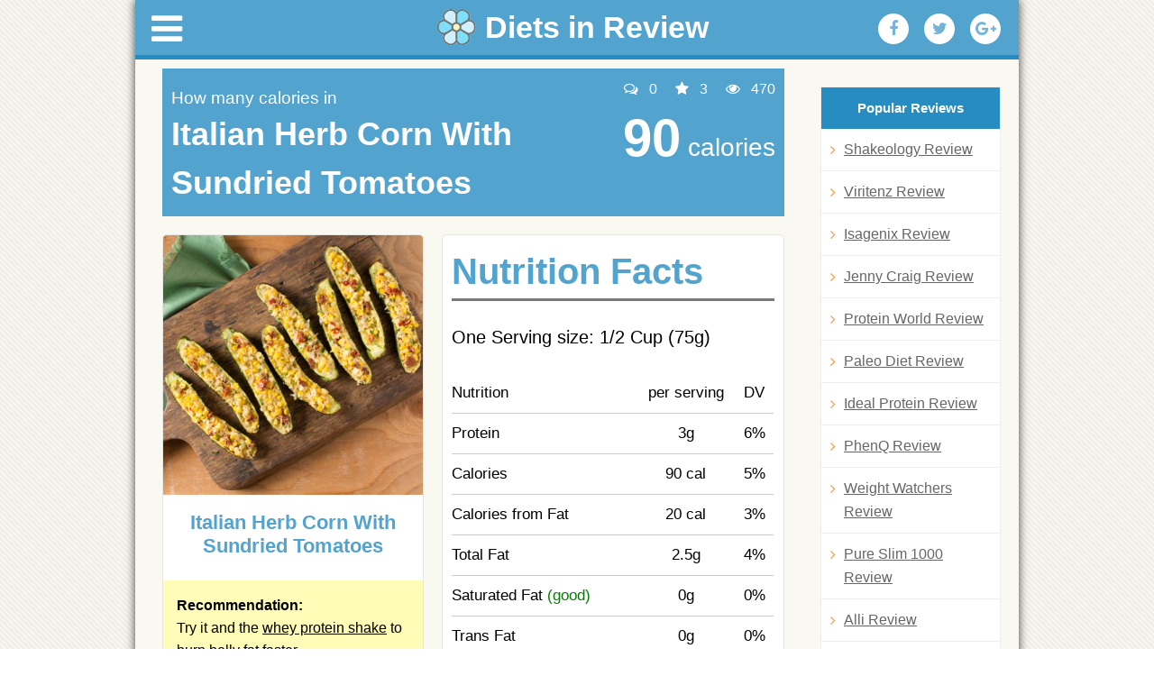

--- FILE ---
content_type: text/html; charset=UTF-8
request_url: https://dietsinreview.com/diet_column/food/?id=3427
body_size: 13078
content:
<!DOCTYPE html>
<html lang="en-US">
<head>
<meta charset="UTF-8" />
<meta name="viewport" content="width=device-width, initial-scale=1.0">
<meta name="description" content="There are 90 calories in 1/2 Cup (75g) of Italian Herb Corn With Sundried Tomatoes. Visit us to check ingredients, recipes and weight loss life hacks that you can do with Italian Herb Corn">
		


<title>Italian Herb Corn With Sundried Tomatoes - Calories, Nutrition Facts, Recipes</title>
<link rel="profile" href="https://gmpg.org/xfn/11" />
<link rel="stylesheet" type="text/css" media="all" href="https://dietsinreview.com/diet_column/wp-content/themes/dietsinreview/style.css" />
<link rel="stylesheet" href="https://dietsinreview.com/diet_column/wp-content/themes/dietsinreview/css/font-awesome.min.css">
<link type="text/css" rel="stylesheet" href="https://dietsinreview.com/diet_column/wp-content/themes/dietsinreview/css/jquery.mmenu.all.css" />


<meta name='robots' content='max-image-preview:large' />
<link rel="alternate" title="oEmbed (JSON)" type="application/json+oembed" href="https://dietsinreview.com/diet_column/wp-json/oembed/1.0/embed?url=https%3A%2F%2Fdietsinreview.com%2Fdiet_column%2Ffood%2F" />
<link rel="alternate" title="oEmbed (XML)" type="text/xml+oembed" href="https://dietsinreview.com/diet_column/wp-json/oembed/1.0/embed?url=https%3A%2F%2Fdietsinreview.com%2Fdiet_column%2Ffood%2F&#038;format=xml" />
<style id='wp-img-auto-sizes-contain-inline-css' type='text/css'>
img:is([sizes=auto i],[sizes^="auto," i]){contain-intrinsic-size:3000px 1500px}
/*# sourceURL=wp-img-auto-sizes-contain-inline-css */
</style>
<style id='wp-emoji-styles-inline-css' type='text/css'>

	img.wp-smiley, img.emoji {
		display: inline !important;
		border: none !important;
		box-shadow: none !important;
		height: 1em !important;
		width: 1em !important;
		margin: 0 0.07em !important;
		vertical-align: -0.1em !important;
		background: none !important;
		padding: 0 !important;
	}
/*# sourceURL=wp-emoji-styles-inline-css */
</style>
<style id='wp-block-library-inline-css' type='text/css'>
:root{--wp-block-synced-color:#7a00df;--wp-block-synced-color--rgb:122,0,223;--wp-bound-block-color:var(--wp-block-synced-color);--wp-editor-canvas-background:#ddd;--wp-admin-theme-color:#007cba;--wp-admin-theme-color--rgb:0,124,186;--wp-admin-theme-color-darker-10:#006ba1;--wp-admin-theme-color-darker-10--rgb:0,107,160.5;--wp-admin-theme-color-darker-20:#005a87;--wp-admin-theme-color-darker-20--rgb:0,90,135;--wp-admin-border-width-focus:2px}@media (min-resolution:192dpi){:root{--wp-admin-border-width-focus:1.5px}}.wp-element-button{cursor:pointer}:root .has-very-light-gray-background-color{background-color:#eee}:root .has-very-dark-gray-background-color{background-color:#313131}:root .has-very-light-gray-color{color:#eee}:root .has-very-dark-gray-color{color:#313131}:root .has-vivid-green-cyan-to-vivid-cyan-blue-gradient-background{background:linear-gradient(135deg,#00d084,#0693e3)}:root .has-purple-crush-gradient-background{background:linear-gradient(135deg,#34e2e4,#4721fb 50%,#ab1dfe)}:root .has-hazy-dawn-gradient-background{background:linear-gradient(135deg,#faaca8,#dad0ec)}:root .has-subdued-olive-gradient-background{background:linear-gradient(135deg,#fafae1,#67a671)}:root .has-atomic-cream-gradient-background{background:linear-gradient(135deg,#fdd79a,#004a59)}:root .has-nightshade-gradient-background{background:linear-gradient(135deg,#330968,#31cdcf)}:root .has-midnight-gradient-background{background:linear-gradient(135deg,#020381,#2874fc)}:root{--wp--preset--font-size--normal:16px;--wp--preset--font-size--huge:42px}.has-regular-font-size{font-size:1em}.has-larger-font-size{font-size:2.625em}.has-normal-font-size{font-size:var(--wp--preset--font-size--normal)}.has-huge-font-size{font-size:var(--wp--preset--font-size--huge)}.has-text-align-center{text-align:center}.has-text-align-left{text-align:left}.has-text-align-right{text-align:right}.has-fit-text{white-space:nowrap!important}#end-resizable-editor-section{display:none}.aligncenter{clear:both}.items-justified-left{justify-content:flex-start}.items-justified-center{justify-content:center}.items-justified-right{justify-content:flex-end}.items-justified-space-between{justify-content:space-between}.screen-reader-text{border:0;clip-path:inset(50%);height:1px;margin:-1px;overflow:hidden;padding:0;position:absolute;width:1px;word-wrap:normal!important}.screen-reader-text:focus{background-color:#ddd;clip-path:none;color:#444;display:block;font-size:1em;height:auto;left:5px;line-height:normal;padding:15px 23px 14px;text-decoration:none;top:5px;width:auto;z-index:100000}html :where(.has-border-color){border-style:solid}html :where([style*=border-top-color]){border-top-style:solid}html :where([style*=border-right-color]){border-right-style:solid}html :where([style*=border-bottom-color]){border-bottom-style:solid}html :where([style*=border-left-color]){border-left-style:solid}html :where([style*=border-width]){border-style:solid}html :where([style*=border-top-width]){border-top-style:solid}html :where([style*=border-right-width]){border-right-style:solid}html :where([style*=border-bottom-width]){border-bottom-style:solid}html :where([style*=border-left-width]){border-left-style:solid}html :where(img[class*=wp-image-]){height:auto;max-width:100%}:where(figure){margin:0 0 1em}html :where(.is-position-sticky){--wp-admin--admin-bar--position-offset:var(--wp-admin--admin-bar--height,0px)}@media screen and (max-width:600px){html :where(.is-position-sticky){--wp-admin--admin-bar--position-offset:0px}}

/*# sourceURL=wp-block-library-inline-css */
</style><style id='global-styles-inline-css' type='text/css'>
:root{--wp--preset--aspect-ratio--square: 1;--wp--preset--aspect-ratio--4-3: 4/3;--wp--preset--aspect-ratio--3-4: 3/4;--wp--preset--aspect-ratio--3-2: 3/2;--wp--preset--aspect-ratio--2-3: 2/3;--wp--preset--aspect-ratio--16-9: 16/9;--wp--preset--aspect-ratio--9-16: 9/16;--wp--preset--color--black: #000000;--wp--preset--color--cyan-bluish-gray: #abb8c3;--wp--preset--color--white: #ffffff;--wp--preset--color--pale-pink: #f78da7;--wp--preset--color--vivid-red: #cf2e2e;--wp--preset--color--luminous-vivid-orange: #ff6900;--wp--preset--color--luminous-vivid-amber: #fcb900;--wp--preset--color--light-green-cyan: #7bdcb5;--wp--preset--color--vivid-green-cyan: #00d084;--wp--preset--color--pale-cyan-blue: #8ed1fc;--wp--preset--color--vivid-cyan-blue: #0693e3;--wp--preset--color--vivid-purple: #9b51e0;--wp--preset--gradient--vivid-cyan-blue-to-vivid-purple: linear-gradient(135deg,rgb(6,147,227) 0%,rgb(155,81,224) 100%);--wp--preset--gradient--light-green-cyan-to-vivid-green-cyan: linear-gradient(135deg,rgb(122,220,180) 0%,rgb(0,208,130) 100%);--wp--preset--gradient--luminous-vivid-amber-to-luminous-vivid-orange: linear-gradient(135deg,rgb(252,185,0) 0%,rgb(255,105,0) 100%);--wp--preset--gradient--luminous-vivid-orange-to-vivid-red: linear-gradient(135deg,rgb(255,105,0) 0%,rgb(207,46,46) 100%);--wp--preset--gradient--very-light-gray-to-cyan-bluish-gray: linear-gradient(135deg,rgb(238,238,238) 0%,rgb(169,184,195) 100%);--wp--preset--gradient--cool-to-warm-spectrum: linear-gradient(135deg,rgb(74,234,220) 0%,rgb(151,120,209) 20%,rgb(207,42,186) 40%,rgb(238,44,130) 60%,rgb(251,105,98) 80%,rgb(254,248,76) 100%);--wp--preset--gradient--blush-light-purple: linear-gradient(135deg,rgb(255,206,236) 0%,rgb(152,150,240) 100%);--wp--preset--gradient--blush-bordeaux: linear-gradient(135deg,rgb(254,205,165) 0%,rgb(254,45,45) 50%,rgb(107,0,62) 100%);--wp--preset--gradient--luminous-dusk: linear-gradient(135deg,rgb(255,203,112) 0%,rgb(199,81,192) 50%,rgb(65,88,208) 100%);--wp--preset--gradient--pale-ocean: linear-gradient(135deg,rgb(255,245,203) 0%,rgb(182,227,212) 50%,rgb(51,167,181) 100%);--wp--preset--gradient--electric-grass: linear-gradient(135deg,rgb(202,248,128) 0%,rgb(113,206,126) 100%);--wp--preset--gradient--midnight: linear-gradient(135deg,rgb(2,3,129) 0%,rgb(40,116,252) 100%);--wp--preset--font-size--small: 13px;--wp--preset--font-size--medium: 20px;--wp--preset--font-size--large: 36px;--wp--preset--font-size--x-large: 42px;--wp--preset--spacing--20: 0.44rem;--wp--preset--spacing--30: 0.67rem;--wp--preset--spacing--40: 1rem;--wp--preset--spacing--50: 1.5rem;--wp--preset--spacing--60: 2.25rem;--wp--preset--spacing--70: 3.38rem;--wp--preset--spacing--80: 5.06rem;--wp--preset--shadow--natural: 6px 6px 9px rgba(0, 0, 0, 0.2);--wp--preset--shadow--deep: 12px 12px 50px rgba(0, 0, 0, 0.4);--wp--preset--shadow--sharp: 6px 6px 0px rgba(0, 0, 0, 0.2);--wp--preset--shadow--outlined: 6px 6px 0px -3px rgb(255, 255, 255), 6px 6px rgb(0, 0, 0);--wp--preset--shadow--crisp: 6px 6px 0px rgb(0, 0, 0);}:where(.is-layout-flex){gap: 0.5em;}:where(.is-layout-grid){gap: 0.5em;}body .is-layout-flex{display: flex;}.is-layout-flex{flex-wrap: wrap;align-items: center;}.is-layout-flex > :is(*, div){margin: 0;}body .is-layout-grid{display: grid;}.is-layout-grid > :is(*, div){margin: 0;}:where(.wp-block-columns.is-layout-flex){gap: 2em;}:where(.wp-block-columns.is-layout-grid){gap: 2em;}:where(.wp-block-post-template.is-layout-flex){gap: 1.25em;}:where(.wp-block-post-template.is-layout-grid){gap: 1.25em;}.has-black-color{color: var(--wp--preset--color--black) !important;}.has-cyan-bluish-gray-color{color: var(--wp--preset--color--cyan-bluish-gray) !important;}.has-white-color{color: var(--wp--preset--color--white) !important;}.has-pale-pink-color{color: var(--wp--preset--color--pale-pink) !important;}.has-vivid-red-color{color: var(--wp--preset--color--vivid-red) !important;}.has-luminous-vivid-orange-color{color: var(--wp--preset--color--luminous-vivid-orange) !important;}.has-luminous-vivid-amber-color{color: var(--wp--preset--color--luminous-vivid-amber) !important;}.has-light-green-cyan-color{color: var(--wp--preset--color--light-green-cyan) !important;}.has-vivid-green-cyan-color{color: var(--wp--preset--color--vivid-green-cyan) !important;}.has-pale-cyan-blue-color{color: var(--wp--preset--color--pale-cyan-blue) !important;}.has-vivid-cyan-blue-color{color: var(--wp--preset--color--vivid-cyan-blue) !important;}.has-vivid-purple-color{color: var(--wp--preset--color--vivid-purple) !important;}.has-black-background-color{background-color: var(--wp--preset--color--black) !important;}.has-cyan-bluish-gray-background-color{background-color: var(--wp--preset--color--cyan-bluish-gray) !important;}.has-white-background-color{background-color: var(--wp--preset--color--white) !important;}.has-pale-pink-background-color{background-color: var(--wp--preset--color--pale-pink) !important;}.has-vivid-red-background-color{background-color: var(--wp--preset--color--vivid-red) !important;}.has-luminous-vivid-orange-background-color{background-color: var(--wp--preset--color--luminous-vivid-orange) !important;}.has-luminous-vivid-amber-background-color{background-color: var(--wp--preset--color--luminous-vivid-amber) !important;}.has-light-green-cyan-background-color{background-color: var(--wp--preset--color--light-green-cyan) !important;}.has-vivid-green-cyan-background-color{background-color: var(--wp--preset--color--vivid-green-cyan) !important;}.has-pale-cyan-blue-background-color{background-color: var(--wp--preset--color--pale-cyan-blue) !important;}.has-vivid-cyan-blue-background-color{background-color: var(--wp--preset--color--vivid-cyan-blue) !important;}.has-vivid-purple-background-color{background-color: var(--wp--preset--color--vivid-purple) !important;}.has-black-border-color{border-color: var(--wp--preset--color--black) !important;}.has-cyan-bluish-gray-border-color{border-color: var(--wp--preset--color--cyan-bluish-gray) !important;}.has-white-border-color{border-color: var(--wp--preset--color--white) !important;}.has-pale-pink-border-color{border-color: var(--wp--preset--color--pale-pink) !important;}.has-vivid-red-border-color{border-color: var(--wp--preset--color--vivid-red) !important;}.has-luminous-vivid-orange-border-color{border-color: var(--wp--preset--color--luminous-vivid-orange) !important;}.has-luminous-vivid-amber-border-color{border-color: var(--wp--preset--color--luminous-vivid-amber) !important;}.has-light-green-cyan-border-color{border-color: var(--wp--preset--color--light-green-cyan) !important;}.has-vivid-green-cyan-border-color{border-color: var(--wp--preset--color--vivid-green-cyan) !important;}.has-pale-cyan-blue-border-color{border-color: var(--wp--preset--color--pale-cyan-blue) !important;}.has-vivid-cyan-blue-border-color{border-color: var(--wp--preset--color--vivid-cyan-blue) !important;}.has-vivid-purple-border-color{border-color: var(--wp--preset--color--vivid-purple) !important;}.has-vivid-cyan-blue-to-vivid-purple-gradient-background{background: var(--wp--preset--gradient--vivid-cyan-blue-to-vivid-purple) !important;}.has-light-green-cyan-to-vivid-green-cyan-gradient-background{background: var(--wp--preset--gradient--light-green-cyan-to-vivid-green-cyan) !important;}.has-luminous-vivid-amber-to-luminous-vivid-orange-gradient-background{background: var(--wp--preset--gradient--luminous-vivid-amber-to-luminous-vivid-orange) !important;}.has-luminous-vivid-orange-to-vivid-red-gradient-background{background: var(--wp--preset--gradient--luminous-vivid-orange-to-vivid-red) !important;}.has-very-light-gray-to-cyan-bluish-gray-gradient-background{background: var(--wp--preset--gradient--very-light-gray-to-cyan-bluish-gray) !important;}.has-cool-to-warm-spectrum-gradient-background{background: var(--wp--preset--gradient--cool-to-warm-spectrum) !important;}.has-blush-light-purple-gradient-background{background: var(--wp--preset--gradient--blush-light-purple) !important;}.has-blush-bordeaux-gradient-background{background: var(--wp--preset--gradient--blush-bordeaux) !important;}.has-luminous-dusk-gradient-background{background: var(--wp--preset--gradient--luminous-dusk) !important;}.has-pale-ocean-gradient-background{background: var(--wp--preset--gradient--pale-ocean) !important;}.has-electric-grass-gradient-background{background: var(--wp--preset--gradient--electric-grass) !important;}.has-midnight-gradient-background{background: var(--wp--preset--gradient--midnight) !important;}.has-small-font-size{font-size: var(--wp--preset--font-size--small) !important;}.has-medium-font-size{font-size: var(--wp--preset--font-size--medium) !important;}.has-large-font-size{font-size: var(--wp--preset--font-size--large) !important;}.has-x-large-font-size{font-size: var(--wp--preset--font-size--x-large) !important;}
/*# sourceURL=global-styles-inline-css */
</style>

<style id='classic-theme-styles-inline-css' type='text/css'>
/*! This file is auto-generated */
.wp-block-button__link{color:#fff;background-color:#32373c;border-radius:9999px;box-shadow:none;text-decoration:none;padding:calc(.667em + 2px) calc(1.333em + 2px);font-size:1.125em}.wp-block-file__button{background:#32373c;color:#fff;text-decoration:none}
/*# sourceURL=/wp-includes/css/classic-themes.min.css */
</style>
<link rel='stylesheet' id='dashicons-css' href='https://dietsinreview.com/diet_column/wp-includes/css/dashicons.min.css?ver=6.9' type='text/css' media='all' />
<link rel='stylesheet' id='admin-bar-css' href='https://dietsinreview.com/diet_column/wp-includes/css/admin-bar.min.css?ver=6.9' type='text/css' media='all' />
<style id='admin-bar-inline-css' type='text/css'>

    /* Hide CanvasJS credits for P404 charts specifically */
    #p404RedirectChart .canvasjs-chart-credit {
        display: none !important;
    }
    
    #p404RedirectChart canvas {
        border-radius: 6px;
    }

    .p404-redirect-adminbar-weekly-title {
        font-weight: bold;
        font-size: 14px;
        color: #fff;
        margin-bottom: 6px;
    }

    #wpadminbar #wp-admin-bar-p404_free_top_button .ab-icon:before {
        content: "\f103";
        color: #dc3545;
        top: 3px;
    }
    
    #wp-admin-bar-p404_free_top_button .ab-item {
        min-width: 80px !important;
        padding: 0px !important;
    }
    
    /* Ensure proper positioning and z-index for P404 dropdown */
    .p404-redirect-adminbar-dropdown-wrap { 
        min-width: 0; 
        padding: 0;
        position: static !important;
    }
    
    #wpadminbar #wp-admin-bar-p404_free_top_button_dropdown {
        position: static !important;
    }
    
    #wpadminbar #wp-admin-bar-p404_free_top_button_dropdown .ab-item {
        padding: 0 !important;
        margin: 0 !important;
    }
    
    .p404-redirect-dropdown-container {
        min-width: 340px;
        padding: 18px 18px 12px 18px;
        background: #23282d !important;
        color: #fff;
        border-radius: 12px;
        box-shadow: 0 8px 32px rgba(0,0,0,0.25);
        margin-top: 10px;
        position: relative !important;
        z-index: 999999 !important;
        display: block !important;
        border: 1px solid #444;
    }
    
    /* Ensure P404 dropdown appears on hover */
    #wpadminbar #wp-admin-bar-p404_free_top_button .p404-redirect-dropdown-container { 
        display: none !important;
    }
    
    #wpadminbar #wp-admin-bar-p404_free_top_button:hover .p404-redirect-dropdown-container { 
        display: block !important;
    }
    
    #wpadminbar #wp-admin-bar-p404_free_top_button:hover #wp-admin-bar-p404_free_top_button_dropdown .p404-redirect-dropdown-container {
        display: block !important;
    }
    
    .p404-redirect-card {
        background: #2c3338;
        border-radius: 8px;
        padding: 18px 18px 12px 18px;
        box-shadow: 0 2px 8px rgba(0,0,0,0.07);
        display: flex;
        flex-direction: column;
        align-items: flex-start;
        border: 1px solid #444;
    }
    
    .p404-redirect-btn {
        display: inline-block;
        background: #dc3545;
        color: #fff !important;
        font-weight: bold;
        padding: 5px 22px;
        border-radius: 8px;
        text-decoration: none;
        font-size: 17px;
        transition: background 0.2s, box-shadow 0.2s;
        margin-top: 8px;
        box-shadow: 0 2px 8px rgba(220,53,69,0.15);
        text-align: center;
        line-height: 1.6;
    }
    
    .p404-redirect-btn:hover {
        background: #c82333;
        color: #fff !important;
        box-shadow: 0 4px 16px rgba(220,53,69,0.25);
    }
    
    /* Prevent conflicts with other admin bar dropdowns */
    #wpadminbar .ab-top-menu > li:hover > .ab-item,
    #wpadminbar .ab-top-menu > li.hover > .ab-item {
        z-index: auto;
    }
    
    #wpadminbar #wp-admin-bar-p404_free_top_button:hover > .ab-item {
        z-index: 999998 !important;
    }
    
/*# sourceURL=admin-bar-inline-css */
</style>
<link rel='stylesheet' id='titan-adminbar-styles-css' href='https://dietsinreview.com/diet_column/wp-content/plugins/anti-spam/assets/css/admin-bar.css?ver=7.3.5' type='text/css' media='all' />
<link rel='stylesheet' id='wp-postratings-css' href='https://dietsinreview.com/diet_column/wp-content/plugins/wp-postratings/css/postratings-css.css?ver=1.91.2' type='text/css' media='all' />
<link rel='stylesheet' id='style-fancybox-css' href='https://dietsinreview.com/diet_column/wp-content/themes/dietsinreview/css/jquery.fancybox.css?ver=6.9' type='text/css' media='all' />
<script type="text/javascript" src="https://dietsinreview.com/diet_column/wp-includes/js/jquery/jquery.min.js?ver=3.7.1" id="jquery-core-js"></script>
<script type="text/javascript" src="https://dietsinreview.com/diet_column/wp-includes/js/jquery/jquery-migrate.min.js?ver=3.4.1" id="jquery-migrate-js"></script>
<link rel="https://api.w.org/" href="https://dietsinreview.com/diet_column/wp-json/" /><link rel="alternate" title="JSON" type="application/json" href="https://dietsinreview.com/diet_column/wp-json/wp/v2/pages/104534" /><link rel="EditURI" type="application/rsd+xml" title="RSD" href="https://dietsinreview.com/diet_column/xmlrpc.php?rsd" />
<meta name="generator" content="WordPress 6.9" />
<link rel="canonical" href="https://dietsinreview.com/diet_column/food/" />
<link rel='shortlink' href='https://dietsinreview.com/diet_column/?p=104534' />
<meta name="google-site-verification" content="uH6GH9eEVUgiHYIuyvzAMNL8cIPifueND_RwiHuFzBI" />

<!-- Facebook Pixel Code -->
<script>
!function(f,b,e,v,n,t,s){if(f.fbq)return;n=f.fbq=function(){n.callMethod?
n.callMethod.apply(n,arguments):n.queue.push(arguments)};if(!f._fbq)f._fbq=n;
n.push=n;n.loaded=!0;n.version='2.0';n.queue=[];t=b.createElement(e);t.async=!0;
t.src=v;s=b.getElementsByTagName(e)[0];s.parentNode.insertBefore(t,s)}(window,
document,'script','https://connect.facebook.net/en_US/fbevents.js');
fbq('init', '1049281731793550');
fbq('track', 'PageView');
</script>
<noscript><img height='1' width='1' style='display:none'
src='https://www.facebook.com/tr?id=1049281731793550&ev=PageView&noscript=1'
/></noscript>
<!-- DO NOT MODIFY -->
<!-- End Facebook Pixel Code -->


</head>

<body class="wp-singular page-template page-template-page-food page-template-page-food-php page page-id-104534 wp-theme-dietsinreview">
<div class="page mk-tt">
<div id="fb-root"></div>
<script>(function(d, s, id) {
  var js, fjs = d.getElementsByTagName(s)[0];
  if (d.getElementById(id)) return;
  js = d.createElement(s); js.id = id;
  js.src = "//connect.facebook.net/en_US/sdk.js#xfbml=1&version=v2.6&appId=879032102190774";
  fjs.parentNode.insertBefore(js, fjs);
}(document, 'script', 'facebook-jssdk'));</script>
<div id="wrapper" class="hfeed">
<header class="new-header"><a href="#menu" class="icon-menu"><i class="fa fa-bars" aria-hidden="true"></i></a>
<script>
	var origin = window.location.origin;
	if (window.location.pathname == "/webroot/diet_column/") {
		window.location.replace(origin+"/diet_column/");
	}
</script>
<a href="https://www.dietsinreview.com/" class="logo" title="Diets in Review Blog" rel="home"><img src="https://dietsinreview.com/diet_column/wp-content/themes/dietsinreview/images/diets-in-review-logo.png" alt="Diets in Review Blog"> <span>Diets in Review</span></a>











<div role="navigation" id="access">
<div class="menu-header"><ul id="menu-main" class="menu"><li id="menu-item-104384" class="menu-item menu-item-type-custom menu-item-object-custom menu-item-has-children menu-item-104384"><a href="#"><i class="fa fa-bars" aria-hidden="true"></i></a>
<ul class="sub-menu">
	<li id="menu-item-102300" class="menu-item menu-item-type-custom menu-item-object-custom menu-item-has-children menu-item-102300"><a href="#">CATEGORIES <i class="fa fa-angle-right" aria-hidden="true"></i></a>
	<ul class="sub-menu">
		<li id="menu-item-110620" class="menu-item menu-item-type-taxonomy menu-item-object-category menu-item-110620"><a href="https://dietsinreview.com/diet_column/category/diet-pills/">Diet Pills</a></li>
		<li id="menu-item-110621" class="menu-item menu-item-type-taxonomy menu-item-object-category menu-item-110621"><a href="https://dietsinreview.com/diet_column/category/diet-shakes/">Diet Shakes</a></li>
		<li id="menu-item-110622" class="menu-item menu-item-type-taxonomy menu-item-object-category menu-item-110622"><a href="https://dietsinreview.com/diet_column/category/diets-reviews/">Diets Reviews</a></li>
		<li id="menu-item-110619" class="menu-item menu-item-type-taxonomy menu-item-object-category menu-item-110619"><a href="https://dietsinreview.com/diet_column/category/creams/">Creams</a></li>
		<li id="menu-item-119644" class="menu-item menu-item-type-taxonomy menu-item-object-category menu-item-119644"><a href="https://dietsinreview.com/diet_column/category/eye-creams/">Eye Creams</a></li>
		<li id="menu-item-110623" class="menu-item menu-item-type-taxonomy menu-item-object-category menu-item-110623"><a href="https://dietsinreview.com/diet_column/category/joint-pain-supplements/">Joint Pain Supplements</a></li>
		<li id="menu-item-110626" class="menu-item menu-item-type-taxonomy menu-item-object-category menu-item-110626"><a href="https://dietsinreview.com/diet_column/category/nootropics-smart-pills/">Nootropics Smart Pills</a></li>
		<li id="menu-item-110625" class="menu-item menu-item-type-taxonomy menu-item-object-category menu-item-110625"><a href="https://dietsinreview.com/diet_column/category/menopause-supplements/">Menopause Supplements</a></li>
		<li id="menu-item-110624" class="menu-item menu-item-type-taxonomy menu-item-object-category menu-item-110624"><a href="https://dietsinreview.com/diet_column/category/male-enhancement-supplements/">Male Enhancement Supplements</a></li>
		<li id="menu-item-119645" class="menu-item menu-item-type-taxonomy menu-item-object-category menu-item-119645"><a href="https://dietsinreview.com/diet_column/category/female-libido-enhancers/">Female Libido Enhancers</a></li>
		<li id="menu-item-119646" class="menu-item menu-item-type-taxonomy menu-item-object-category menu-item-119646"><a href="https://dietsinreview.com/diet_column/category/prostate-pills/">Prostate pills</a></li>
		<li id="menu-item-119647" class="menu-item menu-item-type-taxonomy menu-item-object-category menu-item-119647"><a href="https://dietsinreview.com/diet_column/category/sleep-aids/">Sleep Aids</a></li>
		<li id="menu-item-102301" class="menu-item menu-item-type-custom menu-item-object-custom menu-item-102301"><a href="https://www.dietsinreview.com/categories/Diet_Supplements/">Diet Supplements</a></li>
		<li id="menu-item-102302" class="menu-item menu-item-type-custom menu-item-object-custom menu-item-102302"><a href="https://www.dietsinreview.com/categories/Calorie_Counting/">Calorie Counting</a></li>
		<li id="menu-item-102303" class="menu-item menu-item-type-custom menu-item-object-custom menu-item-102303"><a href="https://www.dietsinreview.com/categories/Fitness/">Fitness</a></li>
		<li id="menu-item-102304" class="menu-item menu-item-type-custom menu-item-object-custom menu-item-102304"><a href="https://www.dietsinreview.com/categories/Food_and_Diet_Products/">Food and Diet Products</a></li>
		<li id="menu-item-102305" class="menu-item menu-item-type-custom menu-item-object-custom menu-item-102305"><a href="https://www.dietsinreview.com/categories/Meal_Based/">Meal Based</a></li>
		<li id="menu-item-102306" class="menu-item menu-item-type-custom menu-item-object-custom menu-item-102306"><a href="https://www.dietsinreview.com/categories/Meal_Delivery/">Meal Delivery</a></li>
		<li id="menu-item-102307" class="menu-item menu-item-type-custom menu-item-object-custom menu-item-102307"><a href="https://www.dietsinreview.com/categories/Health_Related/">Health Related</a></li>
		<li id="menu-item-102308" class="menu-item menu-item-type-custom menu-item-object-custom menu-item-102308"><a href="https://www.dietsinreview.com/categories/Children/">Children</a></li>
		<li id="menu-item-102309" class="menu-item menu-item-type-custom menu-item-object-custom menu-item-102309"><a href="https://www.dietsinreview.com/categories/Lifestyle_Based/">Lifestyle Based</a></li>
		<li id="menu-item-102310" class="menu-item menu-item-type-custom menu-item-object-custom menu-item-102310"><a href="https://www.dietsinreview.com/recipes/">Recipes</a></li>
		<li id="menu-item-102311" class="menu-item menu-item-type-custom menu-item-object-custom menu-item-102311"><a href="https://www.dietsinreview.com/categories/Books/">Books</a></li>
	</ul>
</li>
	<li id="menu-item-102312" class="menu-item menu-item-type-custom menu-item-object-custom menu-item-102312"><a href="https://www.dietsinreview.com/">Home</a></li>
	<li id="menu-item-102299" class="menu-item menu-item-type-custom menu-item-object-custom menu-item-102299"><a href="https://www.dietsinreview.com/diet_column/">News</a></li>
	<li id="menu-item-105144" class="menu-item menu-item-type-custom menu-item-object-custom menu-item-105144"><a href="https://dietsinreview.com/foods/">Foods</a></li>
	<li id="menu-item-102313" class="menu-item menu-item-type-custom menu-item-object-custom menu-item-102313"><a href="https://www.dietsinreview.com/diet_column/best-rated-shakes">Best Diet Shakes</a></li>
	<li id="menu-item-102314" class="menu-item menu-item-type-custom menu-item-object-custom menu-item-102314"><a href="https://www.dietsinreview.com/diet_column/best-rated-diet-pills">Best Diet Pills</a></li>
	<li id="menu-item-103103" class="menu-item menu-item-type-post_type menu-item-object-page menu-item-103103"><a href="https://dietsinreview.com/diet_column/best-rated-deits/">Best Rated Diets</a></li>
</ul>
</li>
</ul></div>
		</div>





<ul>
<li><a rel="nofollow" onclick="window.open('http://www.facebook.com/sharer.php?u=https://dietsinreview.com/diet_column/food/', 'facebook', 'width=640, height=480'); return false;" href="https://www.facebook.com/sharer.php?u=https://dietsinreview.com/diet_column/food/" title="Share with Facebook"><i class="fa fa-facebook" aria-hidden="true"></i></a></li>
<li><a rel="nofollow" onclick="window.open('http://twitter.com/home?status=https://dietsinreview.com/diet_column/food/: Food', 'twitter', 'width=640, height=480'); return false;" href="https://twitter.com/home?status=https://dietsinreview.com/diet_column/food/: Food" title="Add to Twitter"><i class="fa fa-twitter" aria-hidden="true"></i></a></li>
<li><a href="https://plus.google.com/share?url=https://dietsinreview.com/diet_column/food/" onclick="javascript:window.open(this.href,
  '', 'menubar=no,toolbar=no,resizable=yes,scrollbars=yes,height=600,width=600');return false;"><i class="fa fa-google-plus" aria-hidden="true"></i></a></li>
</ul>

</header>

	<div id="main">		<div class="page food-f">
		<div id="container">
			<div id="content" role="main">

			<div id="content_wrapper"class="lightbg">
	            <div id="l_content_col_wide">
	              <div class="main_module_wrapper wide lightbg home">
	                <div class="top-header">
	                  <div class="left-b">
	                    <p>How many calories in</p>
	                    <h2>Italian Herb Corn With Sundried Tomatoes</h2>
	                  </div>
	                  <div class="right-b">
	                    <ul class="top-i">
	                      <li><i class="fa fa-comments-o" aria-hidden="true"></i> 0</li>
	                      <li><i class="fa fa-star" aria-hidden="true"></i>
	                      	3	                      </li>
	                      <li><i class="fa fa-eye" aria-hidden="true"></i> 470</li>
	                    </ul>
	                    	                    	<p><strong>90</strong> calories</p>
	                    	                  </div>
	                </div>
	                <div class="main-t-food">
	                  <div class="left-b">
	                    <div class="single-f"> <img src="https://dietsinreview.com/product_images/34/italian_herb_corn_with.jpg" alt="">
	                      <h5>Italian Herb Corn With Sundried Tomatoes</h5>
	                    </div>
	                    		                    <div class="yellow-mes">
		                      <p>
		                        <strong>Recommendation:</strong>
		                        <br>
		                        Try it and the <a href="https://www.dietsinreview.com/diet_column/11/how-to-lose-weight-with-protein/"> whey protein shake</a> to burn belly fat faster.<br><br><a href="https://www.dietsinreview.com/diet_column/best-rated-deits/">Best diets with Italian Herb Corn</a>		                   	  </p>
		                    </div>
	                    	                    		                    <div class="pink-mes">
		                      <p>Calories from fat: 20 (3% DV) <i class="fa fa-question-circle" aria-hidden="true"></i></p>
		                    </div>
	                    	                    		                    <div class="green-mes">
		                      <p>Protein: 3g  (6% DV) <i class="fa fa-question-circle" aria-hidden="true"></i></p>
		                    </div>
	                    	                    <div class="stat-f">
	                      <h6>Statistics:</h6>
	                      <ul>
	                        <li>
	                        	- Health Value:
		                         3 / 5	                        </li>
	                        <li>- Comments: 0</li>
	                        <li>- Views: 470</li>
	                        	                        	<li>- Calories: 90</li>
	                        	                        	                        	<li>- Calories from fat:  20 cal</li>
	                        	                        	                        	<li>- Protein: 3g</li>
	                        	                      </ul>
	                    </div>
	                  </div>
	                  <div class="right-b">
	                    <h4 class="entry-t-food"  id="nutrition-facts" id="nutrition-facts">Nutrition Facts</h4>
	                    	                    	<p class="subtitle">One Serving size: 1/2 Cup (75g)</p>
	                    	                    <table>
	                      <tr>
	                        <td>Nutrition</td>
	                        <td>per serving </td>
	                        <td>DV</td>
	                      </tr>
	                      		                      <tr>
		                        <td>
		                        	Protein
		                        			                           			                        </td>
		                        <td>3g</td>
		                        <td>6%</td>
		                      </tr>
		                  	                      		                      <tr>
		                        <td>
		                        	Calories
		                        			                           			                        </td>
		                        <td>90 cal</td>
		                        <td>5%</td>
		                      </tr>
		                  		                  		                      <tr>
		                        <td>
		                        	Calories from Fat
		                        			                           			                        </td>
		                        <td>20 cal</td>
		                        <td>3%</td>
		                      </tr>
		                  	                      		                      <tr>
		                        <td>
		                        	Total Fat
		                        			                           			                        </td>
		                        <td>2.5g</td>
		                        <td>4%</td>
		                      </tr>
		                  	                      		                      <tr>
		                        <td>
		                        	Saturated Fat
		                        			                        		<span class="green">(good)</span>
		                        			                           			                        </td>
		                        <td>0g</td>
		                        <td>0%</td>
		                      </tr>
		                  		                  		                      <tr>
		                        <td>
		                        	Trans Fat
		                        			                           			                        </td>
		                        <td>0g</td>
		                        <td>0%</td>
		                      </tr>
		                  		                  		                      <tr>
		                        <td>
		                        	Total Carbohydrate
		                        			                           			                        </td>
		                        <td>15g</td>
		                        <td>6%</td>
		                      </tr>
		                  	                      		                      <tr>
		                        <td>
		                        	Sodium
		                        			                           			                        </td>
		                        <td>0.25g</td>
		                        <td>11%</td>
		                      </tr>
		                  	                      		                      <tr>
		                        <td>
		                        	Cholesterol
		                        			                        		<span class="green">(good)</span>
		                        			                           			                        </td>
		                        <td>0g</td>
		                        <td>0%</td>
		                      </tr>
		                  	                      		                      <tr>
		                        <td>
		                        	Dietary Fiber
		                        			                        		<span class="green">(good)</span>
		                        			                           			                        </td>
		                        <td>3g</td>
		                        <td>12%</td>
		                      </tr>
		                  		                  		                      <tr>
		                        <td>
		                        	Sugars
		                        			                           			                        </td>
		                        <td>3g</td>
		                        <td>7%</td>
		                      </tr>
		                  	                      		                      <tr>
		                        <td>
		                        	Added Sugars
		                        			                        		<span class="green">(good)</span>
		                        			                           			                        </td>
		                        <td>0g</td>
		                        <td>0%</td>
		                      </tr>
		                  	                     		                      <tr>
		                        <td>
		                        	Vitamin A
		                        			                           			                        </td>
		                        <td>100IU</td>
		                        <td>2%</td>
		                      </tr>
		                  		                  		                      <tr>
		                        <td>
		                        	Vitamin C
		                        			                           			                        </td>
		                        <td>0.0036g</td>
		                        <td>5%</td>
		                      </tr>
		                  		                  		                      <tr>
		                        <td>
		                        	Iron
		                        			                           			                        </td>
		                        <td>0.00072g</td>
		                        <td>4%</td>
		                      </tr>
		                  	                      		                      <tr>
		                        <td>
		                        	Calcium
		                        			                           			                        </td>
		                        <td>0.02g</td>
		                        <td>2%</td>
		                      </tr>
		                  	                    </table>
	                    <a href="https://www.dietsinreview.com/diet_column/best-rated-deits/" class="or-btn-a">Top 10 diets with Italian Herb Corn</a></div>
	                </div>
	                		                <div class="faq-f">
		                  <h4 class="title-f" id="ingredients" id="name">Ingredients</h4>
		                  <p>
		                  	Super sweet corn (white, yellow), sundried roma tomatoes, sunflower oil, sea salt, granulated garlic, basil, oregano, natural flavor		                  </p>
		                </div>
	                	                		                <div class="ways-to-burn" id="how-to-burn" name="how-to-burn">
		                  <h4>Ways to burn <td>90</td> calories:</h4>
		                  <ul>
		                    <li class="way1"><span>27 <small>min</small></span></li>
		                    <li class="way2"><span>10 <small>min</small></span></li>
		                    <li class="way3"><span>8 <small>min</small></span></li>
		                  </ul>
		                  <a href="https://www.dietsinreview.com/diet_column/best-rated-deits/" class="or-btn-a">More ways to burn calories faster</a>
		                </div>
	                	                <div class="faq-f">
	                  <h4 class="title-f">F. A. Q.</h4>
	                  		                  <p>
		                  	<b>What is one serving size? </b><br>		One serving  of Italian Herb Corn With Sundried Tomatoes is  one / two  Cup (seventy  five g).<br><br>		<b>What's bad in Italian Herb Corn With Sundried Tomatoes?</b><br>Nothing.  Italian Herb Corn contains only good nutrients such as: saturated fat, added sugars, cholesterol, dietary fiber.<br><br><b>Can I lose weight with this product?</b><br>		Yes, you can if you eat no more than  sixteen  servings per day.<br><br>		<b>What is in Italian Herb Corn With Sundried Tomatoes?</b><br>		Ingredients list: Super sweet corn (white, yellow), sundried roma tomatoes, sunflower oil, sea salt, granulated garlic, basil, oregano, natural flavor<br><br>		<b>Any good ingredients are in Italian Herb Corn With Sundried Tomatoes?</b><br>		Italian Herb Corn With Sundried Tomatoes contains saturated fat, cholesterol, dietary fiber, added sugars. <br><br>			                  	                  	                  	<strong>How many sugar contains in one serving of Italian Herb Corn With Sundried Tomatoes?</strong><br>
	                  			                    1/2 Cup (75g) contains 3 grams of sugar, it’s 7% of your daily value.<br /><br />
	                  		                  	                  		                  <strong>What is the daily value of calories I can get from 1 serving of Italian Herb Corn With Sundried Tomatoes?</strong><br>
		                   You can get 5% of your DV from one serving of Italian Herb Corn With Sundried Tomatoes.
		              		              </p>
	                </div>
	                		                <div class="conclusion-f">
		                  <h4 class="title-f">Conclusion:</h4>
		                  <p>Italian Herb Corn With Sundried Tomatoes is a good source of saturated fat, dietary fiber, added sugars, cholesterol.
		It has  ninety    calories (twenty    calories from fat),  3 g of protein,   fifteen   grams of carbohydrates and 2 grams of fat. Be careful: it has a 20 calories from fat! 
		If you want to lose a few pounds we recommend you <a href="https://www.dietsinreview.com/diet_column/best-rated-shakes/">read our top 10 shakes</a>.
		<br>
		<br>  
		Try to <a href="https://www.dietsinreview.com/diet_column/11/how-to-lose-weight-with-protein/">eat more whey protein to stay in shape and lose a few pounds of fat</a>.
		<br>
		<br>
		Also you can check similar articles:<br /><br />&diams; <a href='/food/3426/tomato-sauce'>Tomato Sauce</a><br />&diams; <a href='/food/3428/broccoli-carrots-cauliflower'>Broccoli, Carrots, Cauliflower & Cheese Sauce, Family Size</a><br />&diams; <a href='/food/3425/roma-style-tomatoes'>Roma Style Tomatoes, Crushed with Italian Herbs</a></p>
		                </div>
	                	                <div class="alternatives-f">
	                  <h4 class="title-f">Alternatives:</h4>
	                  <ul>
	                  		                  </ul>
	                </div>
	                <div class="comments-f">
	                  <h4 class="title-f">Comments:</h4>
	                	
	                  <div id="respond" class="comment-respond">
	                    <h3 id="reply-title" class="comment-reply-title">Leave a Reply <small><a rel="nofollow" id="cancel-comment-reply-link" href="/diet_column/06/18shake-review/#respond" style="display:none;">Cancel reply</a></small></h3>
	                    <form action="/food/3427#reply-title" method="post" id="commentform" class="comment-form anti-spam-form-processed">
	                      <p class="comment-notes"><span id="email-notes">Your email address will not be published.</span></p>
	                      	                      	                      	                      	                      <p class="comment-form-comment">
	                        <label for="comment">Comment</label>
	                        <textarea id="comment" name="text" cols="45" rows="8" maxlength="65525" aria-required="true" required="required"></textarea>
	                      </p>
	                      <p class="comment-form-email">
	                        <label for="comment_author_name">Name</label>
	                        <input id="comment_author_name" name="comment_author_name" value="" size="30" maxlength="245" type="text" aria-required="true" required="required">
	                      </p>
	                      <p class="comment-form-email">
	                        <label for="email">Email</label>
	                        <input id="email" name="email" value="" size="30" maxlength="100" aria-describedby="email-notes" type="text">
	                      </p>
	                      <p class="form-submit">
	                        <input name="submit" id="submit" class="submit" value="Post Comment" type="submit">
	                      </p>
	                    </form>
	                  </div>
	                </div>
	              </div>
	              <!-- /main_module_wrapper -->

	            </div>
	            <!-- /l_content_col -->

	            <br class="clear" />
	            &nbsp; </div>
	          <!-- /content_wrapper -->

			</div><!-- #content -->
		</div><!-- #container -->
		</div>

		<div id="primary" class="widget-area" role="complementary">
			

<div id="nav_menu-3" class="widget-container widget_nav_menu"><span class="widget-title">Popular Reviews</span><div class="menu-popular-container"><ul id="menu-popular" class="menu"><li id="menu-item-103926" class="menu-item menu-item-type-custom menu-item-object-custom menu-item-103926"><a href="https://www.dietsinreview.com/diets/shakeology/">Shakeology Review</a></li>
<li id="menu-item-111497" class="menu-item menu-item-type-post_type menu-item-object-post menu-item-111497"><a href="https://dietsinreview.com/diet_column/07/viritenz-review-2/">Viritenz Review</a></li>
<li id="menu-item-103927" class="menu-item menu-item-type-custom menu-item-object-custom menu-item-103927"><a href="https://www.dietsinreview.com/diets/isagenix/">Isagenix Review</a></li>
<li id="menu-item-103928" class="menu-item menu-item-type-custom menu-item-object-custom menu-item-103928"><a href="https://www.dietsinreview.com/diets/Jenny_Craig/">Jenny Craig Review</a></li>
<li id="menu-item-103929" class="menu-item menu-item-type-custom menu-item-object-custom menu-item-103929"><a href="https://www.dietsinreview.com/diet_column/09/protein-world-review-does-it-work/">Protein World Review</a></li>
<li id="menu-item-103930" class="menu-item menu-item-type-custom menu-item-object-custom menu-item-103930"><a href="https://www.dietsinreview.com/diets/the-paleo-diet/">Paleo Diet Review</a></li>
<li id="menu-item-103931" class="menu-item menu-item-type-custom menu-item-object-custom menu-item-103931"><a href="https://www.dietsinreview.com/diets/ideal-protein-weight-loss-method/">Ideal Protein Review</a></li>
<li id="menu-item-103932" class="menu-item menu-item-type-custom menu-item-object-custom menu-item-103932"><a href="https://www.dietsinreview.com/diet_column/08/phenq-review-does-it-work/">PhenQ Review</a></li>
<li id="menu-item-103933" class="menu-item menu-item-type-custom menu-item-object-custom menu-item-103933"><a href="https://www.dietsinreview.com/diets/Weight_Watchers/">Weight Watchers Review</a></li>
<li id="menu-item-103934" class="menu-item menu-item-type-custom menu-item-object-custom menu-item-103934"><a href="https://www.dietsinreview.com/diet_column/07/pure-slim-1000-review/">Pure Slim 1000 Review</a></li>
<li id="menu-item-103935" class="menu-item menu-item-type-custom menu-item-object-custom menu-item-103935"><a href="https://www.dietsinreview.com/diets/Alli/">Alli Review</a></li>
<li id="menu-item-103936" class="menu-item menu-item-type-custom menu-item-object-custom menu-item-103936"><a href="https://www.dietsinreview.com/diet_column/07/phen375-review/">Phen375 Review</a></li>
<li id="menu-item-103937" class="menu-item menu-item-type-custom menu-item-object-custom menu-item-103937"><a href="https://www.dietsinreview.com/diet_column/06/leptigen-review/">Leptigen Review</a></li>
<li id="menu-item-103953" class="menu-item menu-item-type-custom menu-item-object-custom menu-item-103953"><a href="https://www.dietsinreview.com/diet_column/09/it-works-review-does-it-work/">It works Review</a></li>
<li id="menu-item-103938" class="menu-item menu-item-type-custom menu-item-object-custom menu-item-103938"><a href="https://www.dietsinreview.com/diets/the-thrive-diet/">The Thrive Diet Review</a></li>
<li id="menu-item-103939" class="menu-item menu-item-type-custom menu-item-object-custom menu-item-103939"><a href="https://www.dietsinreview.com/diets/plexus-slim/">Plexus Slim Review</a></li>
<li id="menu-item-103940" class="menu-item menu-item-type-custom menu-item-object-custom menu-item-103940"><a href="https://www.dietsinreview.com/diet_column/09/almased-shake-review-does-it-work/">Almased  Review</a></li>
<li id="menu-item-103942" class="menu-item menu-item-type-custom menu-item-object-custom menu-item-103942"><a href="https://www.dietsinreview.com/diets/xyngular/">Xyngular Review</a></li>
<li id="menu-item-103943" class="menu-item menu-item-type-custom menu-item-object-custom menu-item-103943"><a href="https://www.dietsinreview.com/diets/SLIMQUICK/">SlimQuick Review</a></li>
<li id="menu-item-103944" class="menu-item menu-item-type-custom menu-item-object-custom menu-item-103944"><a href="https://www.dietsinreview.com/diets/Relacore/">Relacore Review</a></li>
<li id="menu-item-103954" class="menu-item menu-item-type-custom menu-item-object-custom menu-item-103954"><a href="https://www.dietsinreview.com/diets/Lipozene/">Lipozene Review</a></li>
<li id="menu-item-104192" class="menu-item menu-item-type-post_type menu-item-object-post menu-item-104192"><a href="https://dietsinreview.com/diet_column/07/probioslim-review/">ProbioSlim Review</a></li>
</ul></div></div><div id="nav_menu-4" class="widget-container widget_nav_menu"><span class="widget-title">Categories</span><div class="menu-category-container"><ul id="menu-category" class="menu"><li id="menu-item-103945" class="menu-item menu-item-type-taxonomy menu-item-object-category menu-item-103945"><a href="https://dietsinreview.com/diet_column/category/diet-and-nutrition/">Diet and Nutrition</a></li>
<li id="menu-item-103946" class="menu-item menu-item-type-taxonomy menu-item-object-category menu-item-103946"><a href="https://dietsinreview.com/diet_column/category/diet-pills/">Diet Pills</a></li>
<li id="menu-item-103947" class="menu-item menu-item-type-taxonomy menu-item-object-category menu-item-103947"><a href="https://dietsinreview.com/diet_column/category/diet-shakes/">Diet Shakes</a></li>
<li id="menu-item-103948" class="menu-item menu-item-type-taxonomy menu-item-object-category menu-item-103948"><a href="https://dietsinreview.com/diet_column/category/diets-reviews/">Diets Reviews</a></li>
<li id="menu-item-111498" class="menu-item menu-item-type-taxonomy menu-item-object-category menu-item-111498"><a href="https://dietsinreview.com/diet_column/category/creams/">Creams Reviews</a></li>
<li id="menu-item-119648" class="menu-item menu-item-type-taxonomy menu-item-object-category menu-item-119648"><a href="https://dietsinreview.com/diet_column/category/eye-creams/">Eye Creams</a></li>
<li id="menu-item-111499" class="menu-item menu-item-type-taxonomy menu-item-object-category menu-item-111499"><a href="https://dietsinreview.com/diet_column/category/joint-pain-supplements/">Joint Pain Supplements</a></li>
<li id="menu-item-111503" class="menu-item menu-item-type-taxonomy menu-item-object-category menu-item-111503"><a href="https://dietsinreview.com/diet_column/category/nootropics-smart-pills/">Nootropics Smart Pills</a></li>
<li id="menu-item-111500" class="menu-item menu-item-type-taxonomy menu-item-object-category menu-item-111500"><a href="https://dietsinreview.com/diet_column/category/male-enhancement-supplements/">Male Enhancement Supplements</a></li>
<li id="menu-item-111501" class="menu-item menu-item-type-taxonomy menu-item-object-category menu-item-111501"><a href="https://dietsinreview.com/diet_column/category/menopause-supplements/">Menopause Supplements</a></li>
<li id="menu-item-119649" class="menu-item menu-item-type-taxonomy menu-item-object-category menu-item-119649"><a href="https://dietsinreview.com/diet_column/category/female-libido-enhancers/">Female Libido Enhancers</a></li>
<li id="menu-item-119650" class="menu-item menu-item-type-taxonomy menu-item-object-category menu-item-119650"><a href="https://dietsinreview.com/diet_column/category/prostate-pills/">Prostate pills</a></li>
<li id="menu-item-119651" class="menu-item menu-item-type-taxonomy menu-item-object-category menu-item-119651"><a href="https://dietsinreview.com/diet_column/category/sleep-aids/">Sleep Aids</a></li>
</ul></div></div>			


﻿				</div>
				<div id="footer" role="contentinfo">
					<div id="colophon">
						
						<div id="site-info">
							<p>© Diets in Review 2007-2026</p>
							<p>Disclaimer:  The information provided within this site is strictly for the purposes of information only and is not a replacement or substitute for professional advice, doctors visit or treatment. The provided content on this site should serve, at most, as a companion to a professional consult. It should under no circumstance replace the advice of your primary care provider. You should always consult your primary care physician prior to starting any new fitness, nutrition or weight loss regime. <br><br>All trademarks, registered trademarks and service-marks mentioned on this site are the property of their respective owners.</p>
						</div>
					</div>
				</div>
			</div>
		</div>
		<div id="inline2" style="width:100%; max-width:750px; overflow:auto; display: none;">
			<h3>Advertising Disclosure</h3>
			<p>Published content is provided from businesses that have been compensated by this website. This can potentially affect the appearance of the stated products. Not all companies or products are represented, but efforts are made to offer full transparency. Any and all published editorial content is offered without any sort of influence. </p>
		</div>
		<script src="https://ajax.googleapis.com/ajax/libs/jquery/1.10.2/jquery.min.js"></script>
		<!-- Yandex.Metrika counter -->
		<script type="text/javascript">(function (d, w, c) { (w[c] = w[c] || []).push(function() { try { w.yaCounter38024100 = new Ya.Metrika({ id:38024100, clickmap:true, trackLinks:true, accurateTrackBounce:true, webvisor:true, trackHash:true }); } catch(e) { } }); var n = d.getElementsByTagName("script")[0], s = d.createElement("script"), f = function () { n.parentNode.insertBefore(s, n); }; s.type = "text/javascript"; s.async = true; s.src = "https://mc.yandex.ru/metrika/watch.js"; if (w.opera == "[object Opera]") { d.addEventListener("DOMContentLoaded", f, false); } else { f(); } })(document, window, "yandex_metrika_callbacks"); </script> <noscript><div><img src="https://mc.yandex.ru/watch/38024100" style="position:absolute; left:-9999px;" alt="" /></div></noscript>
		<!-- /Yandex.Metrika counter -->
		<script type="text/javascript">
		$(document).ready(function() {
			$("#various2").fancybox();
			
			if(!$('#primary .widget-container').html()) {
				$('#container').addClass('fw');
			}
		});
		</script>
		<script type="speculationrules">
{"prefetch":[{"source":"document","where":{"and":[{"href_matches":"/diet_column/*"},{"not":{"href_matches":["/diet_column/wp-*.php","/diet_column/wp-admin/*","/diet_column/wp-content/uploads/*","/diet_column/wp-content/*","/diet_column/wp-content/plugins/*","/diet_column/wp-content/themes/dietsinreview/*","/diet_column/*\\?(.+)"]}},{"not":{"selector_matches":"a[rel~=\"nofollow\"]"}},{"not":{"selector_matches":".no-prefetch, .no-prefetch a"}}]},"eagerness":"conservative"}]}
</script>
<script type="text/javascript" src="https://dietsinreview.com/diet_column/wp-includes/js/comment-reply.min.js?ver=6.9" id="comment-reply-js" async="async" data-wp-strategy="async" fetchpriority="low"></script>
<script type="text/javascript" id="wp-postratings-js-extra">
/* <![CDATA[ */
var ratingsL10n = {"plugin_url":"https://dietsinreview.com/diet_column/wp-content/plugins/wp-postratings","ajax_url":"https://dietsinreview.com/diet_column/wp-admin/admin-ajax.php","text_wait":"Please rate only 1 item at a time.","image":"stars","image_ext":"gif","max":"5","show_loading":"1","show_fading":"1","custom":"0"};
var ratings_mouseover_image=new Image();ratings_mouseover_image.src="https://dietsinreview.com/diet_column/wp-content/plugins/wp-postratings/images/stars/rating_over.gif";;
//# sourceURL=wp-postratings-js-extra
/* ]]> */
</script>
<script type="text/javascript" src="https://dietsinreview.com/diet_column/wp-content/plugins/wp-postratings/js/postratings-js.js?ver=1.91.2" id="wp-postratings-js"></script>
<script type="text/javascript" src="https://dietsinreview.com/diet_column/wp-content/themes/dietsinreview/js/jquery.fancybox.js?ver=1.0.0" id="script-fancybox-js"></script>
<script type="text/javascript" src="https://dietsinreview.com/diet_column/wp-content/themes/dietsinreview/js/jquery.zoom.min.js?ver=1.0.0" id="script-zoom-js"></script>
<script type="text/javascript" src="https://dietsinreview.com/diet_column/wp-content/themes/dietsinreview/js/app.js?ver=1.0.0" id="script-app-js"></script>
<script id="wp-emoji-settings" type="application/json">
{"baseUrl":"https://s.w.org/images/core/emoji/17.0.2/72x72/","ext":".png","svgUrl":"https://s.w.org/images/core/emoji/17.0.2/svg/","svgExt":".svg","source":{"concatemoji":"https://dietsinreview.com/diet_column/wp-includes/js/wp-emoji-release.min.js?ver=6.9"}}
</script>
<script type="module">
/* <![CDATA[ */
/*! This file is auto-generated */
const a=JSON.parse(document.getElementById("wp-emoji-settings").textContent),o=(window._wpemojiSettings=a,"wpEmojiSettingsSupports"),s=["flag","emoji"];function i(e){try{var t={supportTests:e,timestamp:(new Date).valueOf()};sessionStorage.setItem(o,JSON.stringify(t))}catch(e){}}function c(e,t,n){e.clearRect(0,0,e.canvas.width,e.canvas.height),e.fillText(t,0,0);t=new Uint32Array(e.getImageData(0,0,e.canvas.width,e.canvas.height).data);e.clearRect(0,0,e.canvas.width,e.canvas.height),e.fillText(n,0,0);const a=new Uint32Array(e.getImageData(0,0,e.canvas.width,e.canvas.height).data);return t.every((e,t)=>e===a[t])}function p(e,t){e.clearRect(0,0,e.canvas.width,e.canvas.height),e.fillText(t,0,0);var n=e.getImageData(16,16,1,1);for(let e=0;e<n.data.length;e++)if(0!==n.data[e])return!1;return!0}function u(e,t,n,a){switch(t){case"flag":return n(e,"\ud83c\udff3\ufe0f\u200d\u26a7\ufe0f","\ud83c\udff3\ufe0f\u200b\u26a7\ufe0f")?!1:!n(e,"\ud83c\udde8\ud83c\uddf6","\ud83c\udde8\u200b\ud83c\uddf6")&&!n(e,"\ud83c\udff4\udb40\udc67\udb40\udc62\udb40\udc65\udb40\udc6e\udb40\udc67\udb40\udc7f","\ud83c\udff4\u200b\udb40\udc67\u200b\udb40\udc62\u200b\udb40\udc65\u200b\udb40\udc6e\u200b\udb40\udc67\u200b\udb40\udc7f");case"emoji":return!a(e,"\ud83e\u1fac8")}return!1}function f(e,t,n,a){let r;const o=(r="undefined"!=typeof WorkerGlobalScope&&self instanceof WorkerGlobalScope?new OffscreenCanvas(300,150):document.createElement("canvas")).getContext("2d",{willReadFrequently:!0}),s=(o.textBaseline="top",o.font="600 32px Arial",{});return e.forEach(e=>{s[e]=t(o,e,n,a)}),s}function r(e){var t=document.createElement("script");t.src=e,t.defer=!0,document.head.appendChild(t)}a.supports={everything:!0,everythingExceptFlag:!0},new Promise(t=>{let n=function(){try{var e=JSON.parse(sessionStorage.getItem(o));if("object"==typeof e&&"number"==typeof e.timestamp&&(new Date).valueOf()<e.timestamp+604800&&"object"==typeof e.supportTests)return e.supportTests}catch(e){}return null}();if(!n){if("undefined"!=typeof Worker&&"undefined"!=typeof OffscreenCanvas&&"undefined"!=typeof URL&&URL.createObjectURL&&"undefined"!=typeof Blob)try{var e="postMessage("+f.toString()+"("+[JSON.stringify(s),u.toString(),c.toString(),p.toString()].join(",")+"));",a=new Blob([e],{type:"text/javascript"});const r=new Worker(URL.createObjectURL(a),{name:"wpTestEmojiSupports"});return void(r.onmessage=e=>{i(n=e.data),r.terminate(),t(n)})}catch(e){}i(n=f(s,u,c,p))}t(n)}).then(e=>{for(const n in e)a.supports[n]=e[n],a.supports.everything=a.supports.everything&&a.supports[n],"flag"!==n&&(a.supports.everythingExceptFlag=a.supports.everythingExceptFlag&&a.supports[n]);var t;a.supports.everythingExceptFlag=a.supports.everythingExceptFlag&&!a.supports.flag,a.supports.everything||((t=a.source||{}).concatemoji?r(t.concatemoji):t.wpemoji&&t.twemoji&&(r(t.twemoji),r(t.wpemoji)))});
//# sourceURL=https://dietsinreview.com/diet_column/wp-includes/js/wp-emoji-loader.min.js
/* ]]> */
</script>
	<script defer src="https://static.cloudflareinsights.com/beacon.min.js/vcd15cbe7772f49c399c6a5babf22c1241717689176015" integrity="sha512-ZpsOmlRQV6y907TI0dKBHq9Md29nnaEIPlkf84rnaERnq6zvWvPUqr2ft8M1aS28oN72PdrCzSjY4U6VaAw1EQ==" data-cf-beacon='{"version":"2024.11.0","token":"8d82bf31154c4b35a58bfad5ea0cedde","r":1,"server_timing":{"name":{"cfCacheStatus":true,"cfEdge":true,"cfExtPri":true,"cfL4":true,"cfOrigin":true,"cfSpeedBrain":true},"location_startswith":null}}' crossorigin="anonymous"></script>
</body>
</html>

<!-- Dynamic page generated in 1.127 seconds. -->
<!-- Cached page generated by WP-Super-Cache on 2026-01-22 06:13:05 -->

<!-- Compression = gzip -->

--- FILE ---
content_type: application/javascript
request_url: https://dietsinreview.com/diet_column/wp-content/themes/dietsinreview/js/app.js?ver=1.0.0
body_size: 681
content:
var fancyWidth = (window.innerWidth / 100) * 90;
var fancyHeight = (window.innerHeight / 100) * 90;
function fancyBoxMe(index){
	 var gallerySize = $("img.image-gallery").size();
	 if((index+1) == gallerySize){ nexT = 0 } else { nexT = index+1}
	 if(index == 0){ preV = (gallerySize-1) } else { preV = index-1}
	 var tarGet = $('img.image-gallery').eq(index).attr('fb-src');
	console.log(fancyHeight);
	console.log(fancyWidth);
	 $.fancybox({
	  'openEffect' : 'fade',
	  'closeEffect' : 'fade',
	  'minWidth': fancyWidth,
	  'minHeight': fancyHeight,
	  'maxWidth': fancyWidth,
	  'maxHeight': fancyHeight,
	  'href': tarGet,
	  afterLoad: function() {
        this.title = 'Image '+(index+1)+' of '+gallerySize+' <a id="preV" href="javascript:;" onclick="fancyBoxMe('+preV+')">prev</a>  <a id="nexT" href="javascript:;" onclick="fancyBoxMe('+nexT+')">next</a>';
	  },
	  helpers : {
        title: {
            type: 'inside'
        }
      }
     }); // fancybox
} // fancyBoxMe

jQuery(document).ready(function ($) {
	/*$('#diet-review img').each(function () {
		var that = $(this);
		if (that.closest('.new-user-rating').length == 0 && that.closest('.comp-table-mk').length == 0 && that.closest('#comments').length == 0 && that.closest('#mk-fb').length == 0) {
			var srcset = that.attr('srcset');
			var src = '';
			if (srcset !== undefined) {
				var srcIndex = srcset.lastIndexOf(',');
				if (srcIndex != -1) {
					srcset = srcset.substring(srcIndex+2);
				}
				srcIndex = srcset.indexOf(' ');
				src = srcset.substring(0, srcIndex);
			} else {
				src = that.attr('src');
			}
			that.attr('fb-src', src).addClass('image-gallery');
			//that.attr('data-fancybox-group', 'image-gallery');
			//that.wrap('<a class="image-gallery" href="'+src+'" rel="image-gallery" title="dietsinreview.com"></a>');
		}
	});*/
	//$('.image-gallery').click(function () {return false});
	/*$('.image-gallery img').click(function () {
		$.fancybox({href : $(this).attr('href')});
	});*/
	/*$("img.image-gallery").each(function(i){
		var that = $(this);
		if (that.parent('a').length == 0) {
		  that.on('click', function(){
		   fancyBoxMe(i);
		  }); //bind
		}
	}); //each*/
});

jQuery(document).ready(function ($) {
	$('#diet-review img:not([alt="stars-icon"])').each(function () {
		var that = $(this);
		if (that.closest('a').length == 0 && that.closest('.new-user-rating').length == 0 && that.closest('.comp-table-mk').length == 0 && that.closest('#comments').length == 0 && that.closest('#mk-fb').length == 0) {
			// Get bigest  image size
			var srcset = that.attr('srcset');
			var src = '';
			if (srcset !== undefined) {
			var srcArr = srcset.split(',');
			var bigestImg = '';
			var elIndex = 0;

				srcArr.forEach(function (el, index) {
					var imgSize = el.substring(el.lastIndexOf(' '));
					imgSize = parseInt(imgSize.trim());
					if (imgSize > bigestImg) {
						bigestImg = imgSize;
						elIndex = index;
					}
				});
				srcset = srcArr[elIndex];
				srcset = srcset.trim();
				srcIndex = srcset.indexOf(' ');
				src = srcset.substring(0, srcIndex);

			} else {
				// if there is no srcset attribute
				src = that.attr('src');
			}
			that.wrap('<span style="display:inline-block" class="'+that.attr('class')+'"></span>')
		    .css({'display': 'block', 'margin':'0'})
		    .parent()
		    .zoom({url: src});
		}
	});
});